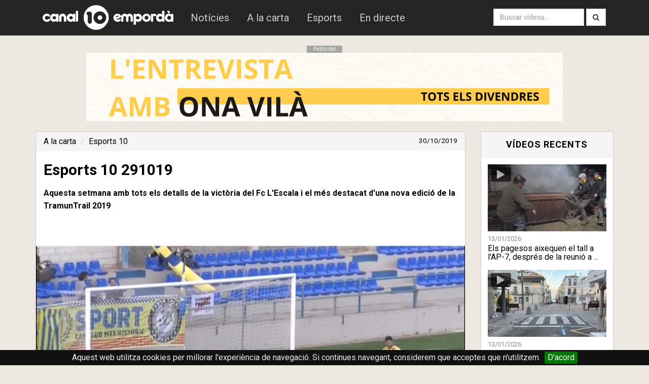

--- FILE ---
content_type: text/html; charset=utf-8
request_url: https://www.canal10.cat/video/17974-esports-10-291019
body_size: 4480
content:
<!doctype html>
<html lang="ca">
<head>
	<meta http-equiv="Content-Type" content="text/html; charset=utf-8" />
	<meta http-equiv="X-UA-Compatible" content="IE=edge">
	<meta name="robots" content="INDEX, FOLLOW">
	<meta name="path" content="/video/17974-esports-10-291019">
	<base href="https://www.canal10.cat/">
	<link rel="stylesheet" type="text/css" href="css/bootstrap.min.css?d=250122">
	<link rel="stylesheet" type="text/css" href="css/font-awesome.min.css">
	<link rel="stylesheet" href="css/stylesheet.css" type="text/css" charset="utf-8" />
	<link rel="stylesheet" href="css/jquery.cookiebar.css" type="text/css" charset="utf-8" />
	<meta property="fb:pages" content="109539177501" />

	<link href="//fonts.googleapis.com/css?family=Roboto:100italic,100,300italic,300,400italic,400,500italic,500,700italic,700,900italic,900" rel="stylesheet" type="text/css">
	<script src="//ajax.googleapis.com/ajax/libs/jquery/1.10.2/jquery.min.js"></script>
	<script type="text/javascript" src="js/bootstrap.min.js"></script>
	<!--[if lt IE 9]>
	  <script src="js/html5shiv.js"></script>
	  <script src="js/respond.min.js"></script>
	<![endif]-->
	<link href="favicon.ico" rel="shortcut icon" type="image/vnd.microsoft.icon" />
	<meta name="viewport" content="width=device-width, initial-scale=1.0,maximum-scale=1.0">
<title>Esports 10 291019 - Canal 10 Empordà</title>
<meta name="keywords" content="aquesta,setmana,tots,detalls,vict,escala,destacat,nova,edici,tramuntrail,2019">
<meta name="description" content="Aquesta setmana amb tots els detalls de la victòria del Fc L'Escala i el més destacat d'una nova edició de la TramunTrail 2019">
<meta property="og:title" content="Esports 10 291019" />
<meta property="og:description" content="Aquesta setmana amb tots els detalls de la victòria del Fc L'Escala i el més destacat d'una nova edició de la TramunTrail 2019" />
<meta property="og:image" content="https://i.vimeocdn.com/video/826647772-6982fe30b44cfd2e62d018a5e0e9e65614b4cbbe4faf018de1c3c1308c5cba9f-d_600x315" />
<meta property="og:image:type" content="image/jpeg" />
<meta property="og:image:width" content="210" />
<meta property="og:image:height" content="210" />
<meta property="og:type" content="video.tv_show" />
<meta property="og:url" content="https://www.canal10.cat/video/17974-esports-10-291019" />
<meta property="fb:app_id" content="136460303045197" />

<meta name="twitter:card" content="player" />
<!-- Fi zona variable
<meta name="twitter:player" content="https://www.canal10.cat/video-embed/17974-esports-10-291019" />
<meta name="twitter:player:width" content="995" />
<meta name="twitter:player:height" content="559" /> -->
<meta name="twitter:card" content="player" />
<meta name="twitter:site" content="@canal10cat" />
<meta name="twitter:title" content="Esports 10 291019" />
<meta name="twitter:description" content="Aquesta setmana amb tots els detalls de la victòria del Fc L'Escala i el més destacat d'una nova edició de la TramunTrail 2019" />
<meta name="twitter:image" content="https://i.vimeocdn.com/video/826647772-6982fe30b44cfd2e62d018a5e0e9e65614b4cbbe4faf018de1c3c1308c5cba9f-d_600x315" />
<meta name="twitter:url" content="https://www.canal10.cat/video/17974-esports-10-291019" />
<link rel="amphtml" href="https://www.canal10.cat/amp/video/17974-esports-10-291019" />

	<script src="//f.vimeocdn.com/js/froogaloop2.min.js"></script>

		<script type="application/ld+json">
	{
	  "@context": "http://schema.org",
	  "@type": "VideoObject",
	  "name": "Esports 10 291019",
	  "description": "Aquesta setmana amb tots els detalls de la victòria del Fc L'Escala i el més destacat d'una nova edició de la TramunTrail 2019",
	  "thumbnailUrl": "https://i.vimeocdn.com/video/826647772-6982fe30b44cfd2e62d018a5e0e9e65614b4cbbe4faf018de1c3c1308c5cba9f-d_160x90",
	  "uploadDate": "2019-10-30T18:42:38+01:00",
	  "duration": "T56M47S"
	}
	</script>
		<script type="application/ld+json">
	{
	  "@context": "http://schema.org",
	  "@type": "BreadcrumbList",
	  "itemListElement": [{
	    "@type": "ListItem",
	    "position": 1,
	    "item": {
	      "@id": "https://www.canal10.cat/alacarta",
	      "name": "A la carta"
	    }
	  },{
	    "@type": "ListItem",
	    "position": 2,
	    "item": {
	      "@id": "https://www.canal10.cat/programa/esports-10",
	      "name": "Esports 10"
	    }
	  }]
	}
	</script>
</head>
<body>
<script>
 (function(i,s,o,g,r,a,m){i['GoogleAnalyticsObject']=r;i[r]=i[r]||function(){
  (i[r].q=i[r].q||[]).push(arguments)},i[r].l=1*new Date();a=s.createElement(o),
  m=s.getElementsByTagName(o)[0];a.async=1;a.src=g;m.parentNode.insertBefore(a,m)
  })(window,document,'script','//www.google-analytics.com/analytics.js','ga');

  ga('create', 'UA-12383762-1', 'auto');
  ga('send', 'pageview');
</script>
<nav class="navbar navbar-default" role="navigation">
<div class="container">
  <div class="navbar-header">
     <button class = "navbar-toggle" data-toggle = "collapse" data-target = ".navbar-collapse">
      <span class="sr-only">Obrir menú</span>
      <span class="icon-bar"></span>
      <span class="icon-bar"></span>
      <span class="icon-bar"></span>
    </button>
        <a class="navbar-brand" href="/"><img src="img/logocom.png"  alt="Canal 10 Empordà"/></a>

  </div>

  <div class="collapse navbar-collapse navbar-ex1-collapse">
    <ul class="nav navbar-nav" style="padding-top:10px; padding-bottom:10px;">
      <li id="noticies"><a href="programa/10noticies">Notícies</a></li>
      <li id="alacarta"><a href="alacarta">A la carta</a></li>
      <li id="esports"><a href="esports10">Esports</a></li>
      <li id="endirecte"><a href="endirecte">En directe</a></li>
    </ul>
  <div  class="hidden-lg">
	<form class="navbar-form navbar-left" method="get" action="cerca/">
			<div class="input-group">
		        <input id="textcerca" class="form-control" type="search" name="q" placeholder="Introdueix el text a cercar...">
      <span class="input-group-btn">
		        <button type="submit" class="btn btn-default">Cerca</button>
      </span>
    </div>
    	</form>
	</div>
    <ul class="nav navbar-nav navbar-right visible-lg" style="padding-top:9px;">
      <form class="navbar-form navbar-left" method="get" action="cerca/">
      <div class="form-group">
        <input type="text" class="form-control" name="q" placeholder="Buscar vídeos...">
      </div>
      <button type="submit" type="submit" class="btn btn-default"><i class="fa fa-search"></i></button>
    </form>
        </ul>
  </div><!-- /.navbar-collapse -->
  </div>
</nav>

<div class="margedalt"></div>

<div class="container">

<div class="anunci">
<div class="pubtext">Publicitat</div><a id="anuncim" href="https://www.canal10.cat/programa/lentrevista-amb-cristina-cantal" target="_blank"><img src="img/upload/ONA.png" alt="Publicitat"/></a>

</div>
	
<div class="margedalt"></div>
<div class="row">
  <div class="col-md-9">
<div class="panel panel-default">

<ol class="breadcrumb">
  <li><a href="alacarta">A la carta</a></li>
  <li class="active"><a href="programa/esports-10">Esports 10</a></li>
  <small class="pull-right">30/10/2019</small>
</ol>
 <h2 style="padding-left:15px;">Esports 10 291019</h2>
<p class="paragraf">
<b>Aquesta setmana amb tots els detalls de la victòria del Fc L'Escala i el més destacat d'una nova edició de la TramunTrail 2019</b></p>
  		<div class="contvideo">
		   	<div class="videoWrapper">
		  		<iframe id="iframevimeo" src="//player.vimeo.com/video/369643365?api=1&player_id=iframevimeo" frameborder="0" webkitAllowFullScreen mozallowfullscreen allowFullScreen></iframe>		</div>
  		</div>

  <div class="panel-footer">  <div class="fb-like" style="top: -5px;" data-href="https://www.canal10.cat:443/video/17974-esports-10-291019" data-colorscheme="light" data-layout="button_count" data-action="like" data-send="false"></div>&nbsp;&nbsp;&nbsp;&nbsp;<div class="g-plusone" data-size="medium"></div><a href="https://twitter.com/share" class="twitter-share-button" data-via="canal10emporda" data-lang="es" data-dnt="true" data-count="horizontal">Twittear</a></div>
 <!-- <div class="panel-heading">
    <h3 class="panel-title">Comentaris del vídeo</h3>
  </div>-->
  <div class="panel-body">
  <style>
  #footer {
	  display: none;
  }
.image-caption {
    color: gray;
    position: relative;
    top: -18px;
    text-align: center;
    display: block;
}
  .video-text p {
	font-size: 1.6rem;
    line-height: 1.618;
  }
  .video-text p a {
	color: #2d556d;
    text-decoration: underline;
  }
  .video-text {
	padding: 15px;
  }
  .video-text .image.image-stretched {
	width: 100%;
  }
  .video-text .image.image-max-75 {
    max-width: 75%;
   }
.video-text .image.image-max-50 {
    max-width: 50%;
   }
.video-text .image.image-max-25 {
    max-width: 25%;
   }
  .video-text .image {
	margin: 20px auto;
    display: block;
	max-width: 100%;
  }
  </style>
 <div id="disqus_thread" style="padding:10px;"></div>

      </div>
</div>

</div>
  <div class="col-md-3">
  <div class="panel panel-default">
  <div class="panel-heading">
    <h3 class="panel-title">Vídeos recents</h3>
  </div>
  <div class="panel-body">

<ul class="list-unstyled video-list-thumbs row main">
<li class="col-lg-12 col-sm-12 col-xs-12">
			<a href="video/27519-els-pagesos-aixequen-el-tall-a-lap-7-despres-de-la-reunio-amb-salvador-illa" title="Els pagesos aixequen el tall a l'AP-7, després de la reunió amb Salvador Illa">
				<img src="https://i.vimeocdn.com/video/2106065483-85f90d737ad858acfcc20be2563e2974985ea218525e65babad943f94a5ead8f-d_295x166?&r=pad&region=us" alt="Els pagesos aixequen el tall a l'AP-7, després de la reunió amb Salvador Illa" class="img-responsive" height="130px" />
				<span>13/01/2026</span>
				<h2>Els pagesos aixequen el tall a l'AP-7, després de la reunió a ...</h2>
				<i class="fa fa-play"></i>
			</a>
		</li><li class="col-lg-12 col-sm-12 col-xs-12">
			<a href="video/27520-lescala-obre-un-expedient-investigador-a-urbaser-lendema-de-la-incidencia-de-cap-dany" title="L'Escala obre un 'expedient investigador' a Urbaser, l'endemà de la incidència de Cap d'Any">
				<img src="https://i.vimeocdn.com/video/2106065962-b377130de4ce8f170b040a514b432c1d6887636b7ce4063709f0a436f4870e7c-d_295x166?&r=pad&region=us" alt="L'Escala obre un 'expedient investigador' a Urbaser, l'endemà de la incidència de Cap d'Any" class="img-responsive" height="130px" />
				<span>13/01/2026</span>
				<h2>L'Escala obre un 'expedient investigador' a Urbaser, l'endemà  ...</h2>
				<i class="fa fa-play"></i>
			</a>
		</li><li class="col-lg-12 col-sm-12 col-xs-12">
			<a href="video/27449-el-raim-sencareix-per-cap-dany-encara-que-no-tant-com-altres-fruites-dimportacio" title="El raïm s'encareix per Cap d'Any, encara que no tant com altres fruites d'importació">
				<img src="https://i.vimeocdn.com/video/2097605568-7c407a7ea6ea9b49534f235d031b2b8ae1154a1a43d677117225b77f48a13174-d_295x166?&r=pad&region=us" alt="El raïm s'encareix per Cap d'Any, encara que no tant com altres fruites d'importació" class="img-responsive" height="130px" />
				<span>19/12/2025</span>
				<h2>El raïm s'encareix per Cap d'Any, encara que no tant com altre ...</h2>
				<i class="fa fa-play"></i>
			</a>
		</li></ul></div>

</div>


 <div class="pubtext">Publicitat</div><div class="anuncid"><a id="anuncid" href="https://canalsalut.gencat.cat/ca/salut-a-z/m/mascareta/" target="_blank"><img src="img/upload/MASCARTES.png" alt=""/></a></div></div>
</div>
</div>
<div id="fb-root"></div>
  <script src="js/videop.js"></script>
    <script type="text/javascript">
        /* * * CONFIGURATION VARIABLES: EDIT BEFORE PASTING INTO YOUR WEBPAGE * * */
      /*  var disqus_shortname = 'canal10'; // required: replace example with your forum shortname

        /* * * DON'T EDIT BELOW THIS LINE * * */
        /*
        (function() {
            var dsq = document.createElement('script'); dsq.type = 'text/javascript'; dsq.async = true;
            dsq.src = '//' + disqus_shortname + '.disqus.com/embed.js';
            (document.getElementsByTagName('head')[0] || document.getElementsByTagName('body')[0]).appendChild(dsq);
        })();*/
    </script>
<script>(function(d, s, id) {
  var js, fjs = d.getElementsByTagName(s)[0];
  if (d.getElementById(id)) return;
  js = d.createElement(s); js.id = id;
  js.src = "//connect.facebook.net/ca_ES/all.js#xfbml=1&appId=495174573887619";
  fjs.parentNode.insertBefore(js, fjs);
}(document, 'script', 'facebook-jssdk'));</script>
<script>!function(d,s,id){var js,fjs=d.getElementsByTagName(s)[0],p=/^http:/.test(d.location)?'http':'https';if(!d.getElementById(id)){js=d.createElement(s);js.id=id;js.src=p+'://platform.twitter.com/widgets.js';fjs.parentNode.insertBefore(js,fjs);}}(document, 'script', 'twitter-wjs');</script>
<script type="text/javascript">
  window.___gcfg = {lang: 'ca'};

  (function() {
    var po = document.createElement('script'); po.type = 'text/javascript'; po.async = true;
    po.src = 'https://apis.google.com/js/plusone.js';
    var s = document.getElementsByTagName('script')[0]; s.parentNode.insertBefore(po, s);
  })();
</script>
<style>
    .fb_iframe_widget iframe {
        width: fit-content !important;
    }
</style>
<!-- Fi zona variable -->
</div>
 <div class="contenidorf">
 <div class="container">
 <div class="row">
 <div class="col-md-3 footerlink">
 <h3>canal10.cat</h3>
  <footerlink>
<a href="programa/10noticies">Notícies</a>
<a href="esports10">Esports</a>
<a href="endirecte">En directe</a>
 </div>
  <div class="col-md-3 footerlink">
 <h3>Televisió</h3>
<a href="publicitat">Publicitat</a>
<a href="programacio">Programació</a>
<a href="sintonitzans">Sintonitza'ns</a>
 </div>
  <div class="col-md-3 footerlink">
 <h3>Ràdio</h3>
<a href="http://www.radiolescala.cat/programes" target="_blank">Programes</a>
<a href="http://www.radiolescala.cat/programacioradio" target="_blank">Programació</a>
<a href="http://www.radiolescala.cat/endirecte/" target="_blank">En directe</a>
 </footerlink> </div>  
 <div class="col-md-3 footerlink">
<a href="https://facebook.com/canal10emporda" target="_blank"><i class="fa fa-facebook-square"></i> Facebook</a>
<a href="https://www.instagram.com/canal10emporda/" rel="publisher" target="_blank"><i class="fa fa-instagram"></i> Instagram</a>
<a href="https://twitter.com/canal10emporda" target="_blank"><i class="fa fa-twitter-square"></i> Twitter</a>
<a href="rss.php" target="_blank"><i class="fa fa-rss-square"></i> RSS</a>
 </div>

 </div>
   <br><br>
<div style="color:#EBEBEB">© 2026 canal10.cat - <a href="avislegal" style="color:white;">Avís legal</a> - <a href="contacte" style="color:white;">Contactar</a><a href="https://www.marcpages.net" target="_blank"><img class="creat-per" src="img/marc-pages.svg" title="Creat per Marc Pagès"></a></div>
 </div>
	<script type="text/javascript" src="js/jquery.cookiebar2.js"></script>
 
 </div>
 <div id="outdated"></div>
 <script>
	 $.cookieBar();

 	$('#anuncid').on('click', function() {
	 	enllac = $(this).attr('href');
 		ga('send', 'event', 'BannerDreta', 'click', enllac);
	});
	$('#anuncim').on('click', function() {
	 	enllac = $(this).attr('href');
 		ga('send', 'event', 'BannerDalt', 'click', enllac);
	});  
	$('#actualizarClic').on('click', function() {
	 	enllac = $(this).attr('href');
 		ga('send', 'event', 'ActualizarNavegador', 'click', enllac);
	});                
 </script>
</body>

</html>


--- FILE ---
content_type: text/html; charset=UTF-8
request_url: https://player.vimeo.com/video/369643365?api=1&player_id=iframevimeo
body_size: 6316
content:
<!DOCTYPE html>
<html lang="en">
<head>
  <meta charset="utf-8">
  <meta name="viewport" content="width=device-width,initial-scale=1,user-scalable=yes">
  
  <link rel="canonical" href="https://player.vimeo.com/video/369643365">
  <meta name="googlebot" content="noindex,indexifembedded">
  
  
  <title>Esports 10 291019 on Vimeo</title>
  <style>
      body, html, .player, .fallback {
          overflow: hidden;
          width: 100%;
          height: 100%;
          margin: 0;
          padding: 0;
      }
      .fallback {
          
              background-color: transparent;
          
      }
      .player.loading { opacity: 0; }
      .fallback iframe {
          position: fixed;
          left: 0;
          top: 0;
          width: 100%;
          height: 100%;
      }
  </style>
  <link rel="modulepreload" href="https://f.vimeocdn.com/p/4.46.25/js/player.module.js" crossorigin="anonymous">
  <link rel="modulepreload" href="https://f.vimeocdn.com/p/4.46.25/js/vendor.module.js" crossorigin="anonymous">
  <link rel="preload" href="https://f.vimeocdn.com/p/4.46.25/css/player.css" as="style">
</head>

<body>


<div class="vp-placeholder">
    <style>
        .vp-placeholder,
        .vp-placeholder-thumb,
        .vp-placeholder-thumb::before,
        .vp-placeholder-thumb::after {
            position: absolute;
            top: 0;
            bottom: 0;
            left: 0;
            right: 0;
        }
        .vp-placeholder {
            visibility: hidden;
            width: 100%;
            max-height: 100%;
            height: calc(540 / 960 * 100vw);
            max-width: calc(960 / 540 * 100vh);
            margin: auto;
        }
        .vp-placeholder-carousel {
            display: none;
            background-color: #000;
            position: absolute;
            left: 0;
            right: 0;
            bottom: -60px;
            height: 60px;
        }
    </style>

    

    
        <style>
            .vp-placeholder-thumb {
                overflow: hidden;
                width: 100%;
                max-height: 100%;
                margin: auto;
            }
            .vp-placeholder-thumb::before,
            .vp-placeholder-thumb::after {
                content: "";
                display: block;
                filter: blur(7px);
                margin: 0;
                background: url(https://i.vimeocdn.com/video/826647772-6982fe30b44cfd2e62d018a5e0e9e65614b4cbbe4faf018de1c3c1308c5cba9f-d?mw=80&q=85) 50% 50% / contain no-repeat;
            }
            .vp-placeholder-thumb::before {
                 
                margin: -30px;
            }
        </style>
    

    <div class="vp-placeholder-thumb"></div>
    <div class="vp-placeholder-carousel"></div>
    <script>function placeholderInit(t,h,d,s,n,o){var i=t.querySelector(".vp-placeholder"),v=t.querySelector(".vp-placeholder-thumb");if(h){var p=function(){try{return window.self!==window.top}catch(a){return!0}}(),w=200,y=415,r=60;if(!p&&window.innerWidth>=w&&window.innerWidth<y){i.style.bottom=r+"px",i.style.maxHeight="calc(100vh - "+r+"px)",i.style.maxWidth="calc("+n+" / "+o+" * (100vh - "+r+"px))";var f=t.querySelector(".vp-placeholder-carousel");f.style.display="block"}}if(d){var e=new Image;e.onload=function(){var a=n/o,c=e.width/e.height;if(c<=.95*a||c>=1.05*a){var l=i.getBoundingClientRect(),g=l.right-l.left,b=l.bottom-l.top,m=window.innerWidth/g*100,x=window.innerHeight/b*100;v.style.height="calc("+e.height+" / "+e.width+" * "+m+"vw)",v.style.maxWidth="calc("+e.width+" / "+e.height+" * "+x+"vh)"}i.style.visibility="visible"},e.src=s}else i.style.visibility="visible"}
</script>
    <script>placeholderInit(document,  false ,  true , "https://i.vimeocdn.com/video/826647772-6982fe30b44cfd2e62d018a5e0e9e65614b4cbbe4faf018de1c3c1308c5cba9f-d?mw=80\u0026q=85",  960 ,  540 );</script>
</div>

<div id="player" class="player"></div>
<script>window.playerConfig = {"cdn_url":"https://f.vimeocdn.com","vimeo_api_url":"api.vimeo.com","request":{"files":{"dash":{"cdns":{"akfire_interconnect_quic":{"avc_url":"https://vod-adaptive-ak.vimeocdn.com/exp=1768630532~acl=%2F814f6e21-de42-4b75-b450-0bf393459ab7%2Fpsid%3D8dea30c936cd3fe6a3ec8bd6d6aff1fd12eccee595c51148ce938c7b4df1ad4e%2F%2A~hmac=0db9024606eb08b3f832f36c97ab398dff7bcc9f291dc3c677985efc9be5340f/814f6e21-de42-4b75-b450-0bf393459ab7/psid=8dea30c936cd3fe6a3ec8bd6d6aff1fd12eccee595c51148ce938c7b4df1ad4e/v2/playlist/av/primary/playlist.json?omit=av1-hevc\u0026pathsig=8c953e4f~VQs0CA9lqBaeOzGF2qlT1KNMpxWZX4CI0UZq_lQnxEo\u0026r=dXM%3D\u0026rh=4eXzE3","origin":"gcs","url":"https://vod-adaptive-ak.vimeocdn.com/exp=1768630532~acl=%2F814f6e21-de42-4b75-b450-0bf393459ab7%2Fpsid%3D8dea30c936cd3fe6a3ec8bd6d6aff1fd12eccee595c51148ce938c7b4df1ad4e%2F%2A~hmac=0db9024606eb08b3f832f36c97ab398dff7bcc9f291dc3c677985efc9be5340f/814f6e21-de42-4b75-b450-0bf393459ab7/psid=8dea30c936cd3fe6a3ec8bd6d6aff1fd12eccee595c51148ce938c7b4df1ad4e/v2/playlist/av/primary/playlist.json?pathsig=8c953e4f~VQs0CA9lqBaeOzGF2qlT1KNMpxWZX4CI0UZq_lQnxEo\u0026r=dXM%3D\u0026rh=4eXzE3"},"fastly_skyfire":{"avc_url":"https://skyfire.vimeocdn.com/1768630532-0xcf5897d0fce7590d615a9cdb77ac45041699aeac/814f6e21-de42-4b75-b450-0bf393459ab7/psid=8dea30c936cd3fe6a3ec8bd6d6aff1fd12eccee595c51148ce938c7b4df1ad4e/v2/playlist/av/primary/playlist.json?omit=av1-hevc\u0026pathsig=8c953e4f~VQs0CA9lqBaeOzGF2qlT1KNMpxWZX4CI0UZq_lQnxEo\u0026r=dXM%3D\u0026rh=4eXzE3","origin":"gcs","url":"https://skyfire.vimeocdn.com/1768630532-0xcf5897d0fce7590d615a9cdb77ac45041699aeac/814f6e21-de42-4b75-b450-0bf393459ab7/psid=8dea30c936cd3fe6a3ec8bd6d6aff1fd12eccee595c51148ce938c7b4df1ad4e/v2/playlist/av/primary/playlist.json?pathsig=8c953e4f~VQs0CA9lqBaeOzGF2qlT1KNMpxWZX4CI0UZq_lQnxEo\u0026r=dXM%3D\u0026rh=4eXzE3"}},"default_cdn":"akfire_interconnect_quic","separate_av":true,"streams":[{"profile":"164","id":"7d5c8254-9a7c-4b7d-a982-0008e8257acc","fps":25,"quality":"360p"},{"profile":"165","id":"7e9c3f88-7af9-4b0a-b168-d92d8a4cb416","fps":25,"quality":"540p"},{"profile":"139","id":"eac29f37-3224-42a5-8f77-153eb0c43d10","fps":25,"quality":"240p"}],"streams_avc":[{"profile":"164","id":"7d5c8254-9a7c-4b7d-a982-0008e8257acc","fps":25,"quality":"360p"},{"profile":"165","id":"7e9c3f88-7af9-4b0a-b168-d92d8a4cb416","fps":25,"quality":"540p"},{"profile":"139","id":"eac29f37-3224-42a5-8f77-153eb0c43d10","fps":25,"quality":"240p"}]},"hls":{"cdns":{"akfire_interconnect_quic":{"avc_url":"https://vod-adaptive-ak.vimeocdn.com/exp=1768630532~acl=%2F814f6e21-de42-4b75-b450-0bf393459ab7%2Fpsid%3D8dea30c936cd3fe6a3ec8bd6d6aff1fd12eccee595c51148ce938c7b4df1ad4e%2F%2A~hmac=0db9024606eb08b3f832f36c97ab398dff7bcc9f291dc3c677985efc9be5340f/814f6e21-de42-4b75-b450-0bf393459ab7/psid=8dea30c936cd3fe6a3ec8bd6d6aff1fd12eccee595c51148ce938c7b4df1ad4e/v2/playlist/av/primary/playlist.m3u8?omit=av1-hevc-opus\u0026pathsig=8c953e4f~J8rpHT9xcEPg_1SklGmWFnAgyxEsUwwiJRnUWDmuicA\u0026r=dXM%3D\u0026rh=4eXzE3\u0026sf=fmp4","origin":"gcs","url":"https://vod-adaptive-ak.vimeocdn.com/exp=1768630532~acl=%2F814f6e21-de42-4b75-b450-0bf393459ab7%2Fpsid%3D8dea30c936cd3fe6a3ec8bd6d6aff1fd12eccee595c51148ce938c7b4df1ad4e%2F%2A~hmac=0db9024606eb08b3f832f36c97ab398dff7bcc9f291dc3c677985efc9be5340f/814f6e21-de42-4b75-b450-0bf393459ab7/psid=8dea30c936cd3fe6a3ec8bd6d6aff1fd12eccee595c51148ce938c7b4df1ad4e/v2/playlist/av/primary/playlist.m3u8?omit=opus\u0026pathsig=8c953e4f~J8rpHT9xcEPg_1SklGmWFnAgyxEsUwwiJRnUWDmuicA\u0026r=dXM%3D\u0026rh=4eXzE3\u0026sf=fmp4"},"fastly_skyfire":{"avc_url":"https://skyfire.vimeocdn.com/1768630532-0xcf5897d0fce7590d615a9cdb77ac45041699aeac/814f6e21-de42-4b75-b450-0bf393459ab7/psid=8dea30c936cd3fe6a3ec8bd6d6aff1fd12eccee595c51148ce938c7b4df1ad4e/v2/playlist/av/primary/playlist.m3u8?omit=av1-hevc-opus\u0026pathsig=8c953e4f~J8rpHT9xcEPg_1SklGmWFnAgyxEsUwwiJRnUWDmuicA\u0026r=dXM%3D\u0026rh=4eXzE3\u0026sf=fmp4","origin":"gcs","url":"https://skyfire.vimeocdn.com/1768630532-0xcf5897d0fce7590d615a9cdb77ac45041699aeac/814f6e21-de42-4b75-b450-0bf393459ab7/psid=8dea30c936cd3fe6a3ec8bd6d6aff1fd12eccee595c51148ce938c7b4df1ad4e/v2/playlist/av/primary/playlist.m3u8?omit=opus\u0026pathsig=8c953e4f~J8rpHT9xcEPg_1SklGmWFnAgyxEsUwwiJRnUWDmuicA\u0026r=dXM%3D\u0026rh=4eXzE3\u0026sf=fmp4"}},"default_cdn":"akfire_interconnect_quic","separate_av":true}},"file_codecs":{"av1":[],"avc":["7d5c8254-9a7c-4b7d-a982-0008e8257acc","7e9c3f88-7af9-4b0a-b168-d92d8a4cb416","eac29f37-3224-42a5-8f77-153eb0c43d10"],"hevc":{"dvh1":[],"hdr":[],"sdr":[]}},"lang":"en","referrer":"https://www.canal10.cat/video/17974-esports-10-291019","cookie_domain":".vimeo.com","signature":"5460a16d8cb4936e1a88935122d414e5","timestamp":1768616904,"expires":13628,"thumb_preview":{"url":"https://videoapi-sprites.vimeocdn.com/video-sprites/image/6a9ce242-4cda-4597-bbde-31bc1d8da984.0.jpeg?ClientID=sulu\u0026Expires=1768620504\u0026Signature=3b470a38e60b8845976bc08a932f2cad100e9e0d","height":2880,"width":4260,"frame_height":240,"frame_width":426,"columns":10,"frames":120},"currency":"USD","session":"3667d0331bd25c5b037ff5c58733502fd7459d9a1768616904","cookie":{"volume":1,"quality":null,"hd":0,"captions":null,"transcript":null,"captions_styles":{"color":null,"fontSize":null,"fontFamily":null,"fontOpacity":null,"bgOpacity":null,"windowColor":null,"windowOpacity":null,"bgColor":null,"edgeStyle":null},"audio_language":null,"audio_kind":null,"qoe_survey_vote":0},"build":{"backend":"31e9776","js":"4.46.25"},"urls":{"js":"https://f.vimeocdn.com/p/4.46.25/js/player.js","js_base":"https://f.vimeocdn.com/p/4.46.25/js","js_module":"https://f.vimeocdn.com/p/4.46.25/js/player.module.js","js_vendor_module":"https://f.vimeocdn.com/p/4.46.25/js/vendor.module.js","locales_js":{"de-DE":"https://f.vimeocdn.com/p/4.46.25/js/player.de-DE.js","en":"https://f.vimeocdn.com/p/4.46.25/js/player.js","es":"https://f.vimeocdn.com/p/4.46.25/js/player.es.js","fr-FR":"https://f.vimeocdn.com/p/4.46.25/js/player.fr-FR.js","ja-JP":"https://f.vimeocdn.com/p/4.46.25/js/player.ja-JP.js","ko-KR":"https://f.vimeocdn.com/p/4.46.25/js/player.ko-KR.js","pt-BR":"https://f.vimeocdn.com/p/4.46.25/js/player.pt-BR.js","zh-CN":"https://f.vimeocdn.com/p/4.46.25/js/player.zh-CN.js"},"ambisonics_js":"https://f.vimeocdn.com/p/external/ambisonics.min.js","barebone_js":"https://f.vimeocdn.com/p/4.46.25/js/barebone.js","chromeless_js":"https://f.vimeocdn.com/p/4.46.25/js/chromeless.js","three_js":"https://f.vimeocdn.com/p/external/three.rvimeo.min.js","vuid_js":"https://f.vimeocdn.com/js_opt/modules/utils/vuid.min.js","hive_sdk":"https://f.vimeocdn.com/p/external/hive-sdk.js","hive_interceptor":"https://f.vimeocdn.com/p/external/hive-interceptor.js","proxy":"https://player.vimeo.com/static/proxy.html","css":"https://f.vimeocdn.com/p/4.46.25/css/player.css","chromeless_css":"https://f.vimeocdn.com/p/4.46.25/css/chromeless.css","fresnel":"https://arclight.vimeo.com/add/player-stats","player_telemetry_url":"https://arclight.vimeo.com/player-events","telemetry_base":"https://lensflare.vimeo.com"},"flags":{"plays":1,"dnt":0,"autohide_controls":0,"preload_video":"metadata_on_hover","qoe_survey_forced":0,"ai_widget":0,"ecdn_delta_updates":0,"disable_mms":0,"check_clip_skipping_forward":0},"country":"US","client":{"ip":"3.145.124.192"},"ab_tests":{"cross_origin_texttracks":{"group":"variant","track":false,"data":null}},"atid":"805959871.1768616904","ai_widget_signature":"a4096a0284480cc2a928c5691565895bf7f279c6ad0b0f228d8c4ea111f4dcb5_1768620504","config_refresh_url":"https://player.vimeo.com/video/369643365/config/request?atid=805959871.1768616904\u0026expires=13628\u0026referrer=https%3A%2F%2Fwww.canal10.cat%2Fvideo%2F17974-esports-10-291019\u0026session=3667d0331bd25c5b037ff5c58733502fd7459d9a1768616904\u0026signature=5460a16d8cb4936e1a88935122d414e5\u0026time=1768616904\u0026v=1"},"player_url":"player.vimeo.com","video":{"id":369643365,"title":"Esports 10 291019","width":960,"height":540,"duration":3407,"url":"","share_url":"https://vimeo.com/369643365","embed_code":"\u003ciframe title=\"vimeo-player\" src=\"https://player.vimeo.com/video/369643365?h=f6dcb3c49d\" width=\"640\" height=\"360\" frameborder=\"0\" referrerpolicy=\"strict-origin-when-cross-origin\" allow=\"autoplay; fullscreen; picture-in-picture; clipboard-write; encrypted-media; web-share\"   allowfullscreen\u003e\u003c/iframe\u003e","default_to_hd":0,"privacy":"disable","embed_permission":"whitelist","thumbnail_url":"https://i.vimeocdn.com/video/826647772-6982fe30b44cfd2e62d018a5e0e9e65614b4cbbe4faf018de1c3c1308c5cba9f-d","owner":{"id":3486729,"name":"Canal 10 Empordà","img":"https://i.vimeocdn.com/portrait/486513_60x60?sig=e168994461059d5fe30b26684c8d7f57ef52c36c16d0ad1c3de998e4c2f55b6d\u0026v=1\u0026region=us","img_2x":"https://i.vimeocdn.com/portrait/486513_60x60?sig=e168994461059d5fe30b26684c8d7f57ef52c36c16d0ad1c3de998e4c2f55b6d\u0026v=1\u0026region=us","url":"https://vimeo.com/canal10cat","account_type":"pro"},"spatial":0,"live_event":null,"version":{"current":null,"available":[{"id":86105771,"file_id":1531539891,"is_current":true}]},"unlisted_hash":null,"rating":{"id":6},"fps":25,"bypass_token":"eyJ0eXAiOiJKV1QiLCJhbGciOiJIUzI1NiJ9.eyJjbGlwX2lkIjozNjk2NDMzNjUsImV4cCI6MTc2ODYzMDU2OH0.1oWWuzUcxpu2VBIsbw8Xo08vSTM8gG45K2cZJZxEuCs","channel_layout":"stereo","ai":0,"locale":""},"user":{"id":0,"team_id":0,"team_origin_user_id":0,"account_type":"none","liked":0,"watch_later":0,"owner":0,"mod":0,"logged_in":0,"private_mode_enabled":0,"vimeo_api_client_token":"eyJhbGciOiJIUzI1NiIsInR5cCI6IkpXVCJ9.eyJzZXNzaW9uX2lkIjoiMzY2N2QwMzMxYmQyNWM1YjAzN2ZmNWM1ODczMzUwMmZkNzQ1OWQ5YTE3Njg2MTY5MDQiLCJleHAiOjE3Njg2MzA1MzIsImFwcF9pZCI6MTE4MzU5LCJzY29wZXMiOiJwdWJsaWMgc3RhdHMifQ.GniZ64dty9htamWwQkTggGYjDI7DTRnShXXit1MRqf8"},"view":1,"vimeo_url":"vimeo.com","embed":{"audio_track":"","autoplay":0,"autopause":1,"dnt":0,"editor":0,"keyboard":1,"log_plays":1,"loop":0,"muted":0,"on_site":0,"texttrack":"","transparent":1,"outro":"nothing","playsinline":1,"quality":null,"player_id":"iframevimeo","api":null,"app_id":"","color":"00adef","color_one":"000000","color_two":"00adef","color_three":"ffffff","color_four":"000000","context":"embed.main","settings":{"auto_pip":1,"badge":0,"byline":0,"collections":0,"color":0,"force_color_one":0,"force_color_two":0,"force_color_three":0,"force_color_four":0,"embed":0,"fullscreen":1,"like":0,"logo":0,"playbar":1,"portrait":0,"pip":1,"share":0,"spatial_compass":0,"spatial_label":0,"speed":0,"title":0,"volume":1,"watch_later":0,"watch_full_video":1,"controls":1,"airplay":1,"audio_tracks":1,"chapters":1,"chromecast":1,"cc":1,"transcript":1,"quality":1,"play_button_position":0,"ask_ai":0,"skipping_forward":1,"debug_payload_collection_policy":"default"},"create_interactive":{"has_create_interactive":false,"viddata_url":""},"min_quality":null,"max_quality":null,"initial_quality":null,"prefer_mms":1}}</script>
<script>const fullscreenSupported="exitFullscreen"in document||"webkitExitFullscreen"in document||"webkitCancelFullScreen"in document||"mozCancelFullScreen"in document||"msExitFullscreen"in document||"webkitEnterFullScreen"in document.createElement("video");var isIE=checkIE(window.navigator.userAgent),incompatibleBrowser=!fullscreenSupported||isIE;window.noModuleLoading=!1,window.dynamicImportSupported=!1,window.cssLayersSupported=typeof CSSLayerBlockRule<"u",window.isInIFrame=function(){try{return window.self!==window.top}catch(e){return!0}}(),!window.isInIFrame&&/twitter/i.test(navigator.userAgent)&&window.playerConfig.video.url&&(window.location=window.playerConfig.video.url),window.playerConfig.request.lang&&document.documentElement.setAttribute("lang",window.playerConfig.request.lang),window.loadScript=function(e){var n=document.getElementsByTagName("script")[0];n&&n.parentNode?n.parentNode.insertBefore(e,n):document.head.appendChild(e)},window.loadVUID=function(){if(!window.playerConfig.request.flags.dnt&&!window.playerConfig.embed.dnt){window._vuid=[["pid",window.playerConfig.request.session]];var e=document.createElement("script");e.async=!0,e.src=window.playerConfig.request.urls.vuid_js,window.loadScript(e)}},window.loadCSS=function(e,n){var i={cssDone:!1,startTime:new Date().getTime(),link:e.createElement("link")};return i.link.rel="stylesheet",i.link.href=n,e.getElementsByTagName("head")[0].appendChild(i.link),i.link.onload=function(){i.cssDone=!0},i},window.loadLegacyJS=function(e,n){if(incompatibleBrowser){var i=e.querySelector(".vp-placeholder");i&&i.parentNode&&i.parentNode.removeChild(i);let a=`/video/${window.playerConfig.video.id}/fallback`;window.playerConfig.request.referrer&&(a+=`?referrer=${window.playerConfig.request.referrer}`),n.innerHTML=`<div class="fallback"><iframe title="unsupported message" src="${a}" frameborder="0"></iframe></div>`}else{n.className="player loading";var t=window.loadCSS(e,window.playerConfig.request.urls.css),r=e.createElement("script"),o=!1;r.src=window.playerConfig.request.urls.js,window.loadScript(r),r["onreadystatechange"in r?"onreadystatechange":"onload"]=function(){!o&&(!this.readyState||this.readyState==="loaded"||this.readyState==="complete")&&(o=!0,playerObject=new VimeoPlayer(n,window.playerConfig,t.cssDone||{link:t.link,startTime:t.startTime}))},window.loadVUID()}};function checkIE(e){e=e&&e.toLowerCase?e.toLowerCase():"";function n(r){return r=r.toLowerCase(),new RegExp(r).test(e);return browserRegEx}var i=n("msie")?parseFloat(e.replace(/^.*msie (\d+).*$/,"$1")):!1,t=n("trident")?parseFloat(e.replace(/^.*trident\/(\d+)\.(\d+).*$/,"$1.$2"))+4:!1;return i||t}
</script>
<script nomodule>
  window.noModuleLoading = true;
  var playerEl = document.getElementById('player');
  window.loadLegacyJS(document, playerEl);
</script>
<script type="module">try{import("").catch(()=>{})}catch(t){}window.dynamicImportSupported=!0;
</script>
<script type="module">if(!window.dynamicImportSupported||!window.cssLayersSupported){if(!window.noModuleLoading){window.noModuleLoading=!0;var playerEl=document.getElementById("player");window.loadLegacyJS(document,playerEl)}var moduleScriptLoader=document.getElementById("js-module-block");moduleScriptLoader&&moduleScriptLoader.parentElement.removeChild(moduleScriptLoader)}
</script>
<script type="module" id="js-module-block">if(!window.noModuleLoading&&window.dynamicImportSupported&&window.cssLayersSupported){const n=document.getElementById("player"),e=window.loadCSS(document,window.playerConfig.request.urls.css);import(window.playerConfig.request.urls.js_module).then(function(o){new o.VimeoPlayer(n,window.playerConfig,e.cssDone||{link:e.link,startTime:e.startTime}),window.loadVUID()}).catch(function(o){throw/TypeError:[A-z ]+import[A-z ]+module/gi.test(o)&&window.loadLegacyJS(document,n),o})}
</script>

<script type="application/ld+json">{"embedUrl":"https://player.vimeo.com/video/369643365?h=f6dcb3c49d","thumbnailUrl":"https://i.vimeocdn.com/video/826647772-6982fe30b44cfd2e62d018a5e0e9e65614b4cbbe4faf018de1c3c1308c5cba9f-d?f=webp","name":"Esports 10 291019","description":"Aquesta setmana amb tots els detalls de la victòria del Fc L''Escala i el més destacat d''una nova edició de la TramunTrail 2019","duration":"PT3407S","uploadDate":"2019-10-29T14:36:41-04:00","@context":"https://schema.org/","@type":"VideoObject"}</script>

</body>
</html>


--- FILE ---
content_type: text/html; charset=utf-8
request_url: https://accounts.google.com/o/oauth2/postmessageRelay?parent=https%3A%2F%2Fwww.canal10.cat&jsh=m%3B%2F_%2Fscs%2Fabc-static%2F_%2Fjs%2Fk%3Dgapi.lb.en.OE6tiwO4KJo.O%2Fd%3D1%2Frs%3DAHpOoo_Itz6IAL6GO-n8kgAepm47TBsg1Q%2Fm%3D__features__
body_size: 161
content:
<!DOCTYPE html><html><head><title></title><meta http-equiv="content-type" content="text/html; charset=utf-8"><meta http-equiv="X-UA-Compatible" content="IE=edge"><meta name="viewport" content="width=device-width, initial-scale=1, minimum-scale=1, maximum-scale=1, user-scalable=0"><script src='https://ssl.gstatic.com/accounts/o/2580342461-postmessagerelay.js' nonce="wv5B_Srn6Z4ONbiiQb-vDA"></script></head><body><script type="text/javascript" src="https://apis.google.com/js/rpc:shindig_random.js?onload=init" nonce="wv5B_Srn6Z4ONbiiQb-vDA"></script></body></html>